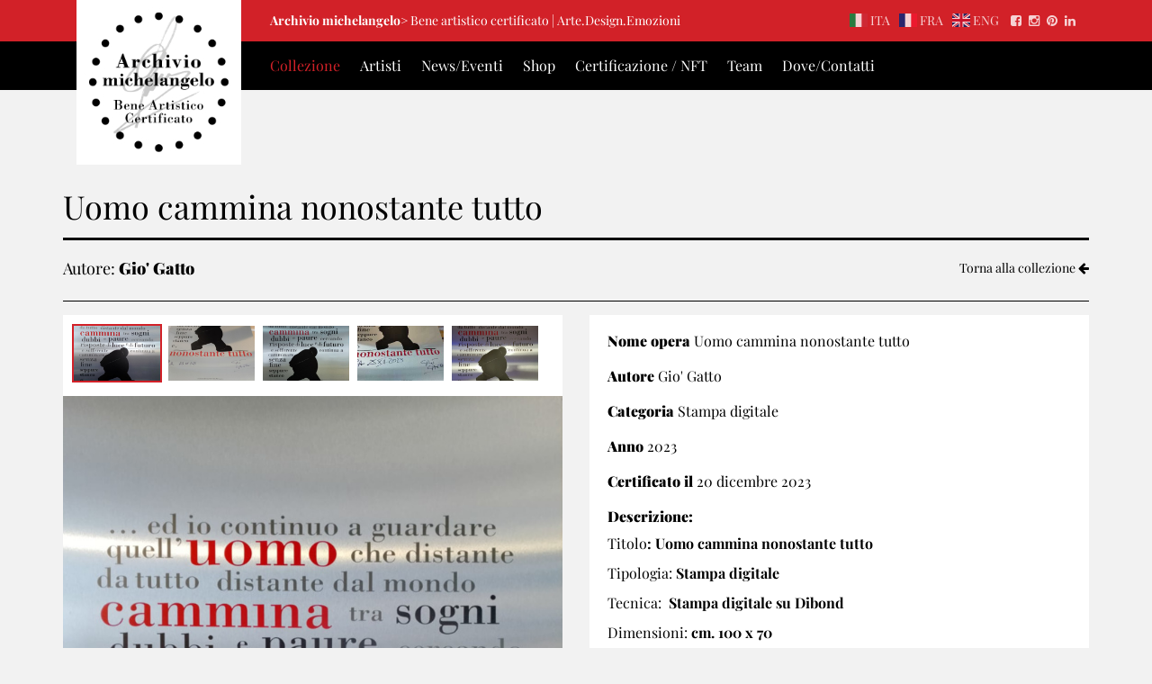

--- FILE ---
content_type: text/html; charset=UTF-8
request_url: https://archiviomichelangelo.it/collezione/uomo-cammina-nonostante-tutto-2
body_size: 3858
content:
<!DOCTYPE html>
<html lang="it">

<head>
    <meta charset="UTF-8">
    <meta name="viewport" content="width=device-width, minimum-scale=1.0, maximum-scale=1.0, user-scalable=no">
    <meta name="csrf-param" content="_csrf">
<meta name="csrf-token" content="eMaJUyHj1ri7-yAwq5i-YWenRAUBiYp58Cn2UXl5HGw-tL0YcNa_89O8cGTC-fsDE5cMNkDo7TiBWL1kJgFMIQ==">
    <link href="/favicon.ico" rel="shortcut icon" type="image/x-icon">
    <script type="text/javascript">
        var docroot = '';
    </script>

    <!--[if IE]>
        <script src="http://html5shiv.googlecode.com/svn/trunk/html5.js"></script>
        <![endif]-->
    <title>Uomo cammina nonostante tutto  | Archivio Michelangelo</title>
    <meta property="og:type" content="article">
<meta property="og:title" content="Uomo cammina nonostante tutto ">
<meta property="og:description" content="Titolo: Uomo cammina nonostante tutto&amp;nbsp;

Tipologia:&amp;nbsp;Stampa digitale

Tecnica:&amp;nbsp;&amp;nbsp;Stampa digitale su Dibond

Dimensioni:&amp;nbsp;cm. 100 x 70...">
<meta property="og:url" content="https://archiviomichelangelo.it/collezione/uomo-cammina-nonostante-tutto-2">
<meta property="og:image" content="https://archiviomichelangelo.it/images/opere//737/1696/big.jpg?_=1234171865">
<meta name="description" content="Titolo: Uomo cammina nonostante tutto&amp;nbsp;

Tipologia:&amp;nbsp;Stampa digitale

Tecnica:&amp;nbsp;&amp;nbsp;Stampa digitale su Dibond

Dimensioni:&amp;nbsp;cm. 100 x 70...">
<link href="/css/style.css?v=1647550431" rel="stylesheet">
    <!--Cookie banner-->
    <script type="text/javascript">
var _iub = _iub || [];
_iub.csConfiguration = {"askConsentAtCookiePolicyUpdate":true,"countryDetection":true,"enableFadp":true,"enableLgpd":true,"enableUspr":true,"perPurposeConsent":true,"siteId":1814635,"whitelabel":false,"cookiePolicyId":51639647,"lang":"it", "banner":{ "acceptButtonColor":"#D22128","acceptButtonDisplay":true,"closeButtonRejects":true,"customizeButtonDisplay":true,"explicitWithdrawal":true,"listPurposes":true,"logo":"http://localhost:8888/ArchivioMichelangelo/public_html/images/logo.jpg","position":"float-bottom-center","rejectButtonColor":"#626262","rejectButtonDisplay":true,"showPurposesToggles":true }};
</script>
<script type="text/javascript" src="//cdn.iubenda.com/cs/gpp/stub.js"></script>
<script type="text/javascript" src="//cdn.iubenda.com/cs/iubenda_cs.js" charset="UTF-8" async></script>

    <!-- GOOGLE ANALYTICS -->
            <!-- Google tag (gtag.js) -->
            <script async src="https://www.googletagmanager.com/gtag/js?id=G-77DDW5YJB6"></script>
                <script>
                window.dataLayer = window.dataLayer || [];
                function gtag(){dataLayer.push(arguments);}
                gtag('js', new Date());

                gtag('config', 'G-77DDW5YJB6');
            </script>
        <!-- shareaholic social -->
    <script type='text/javascript' data-cfasync='false' src='//dsms0mj1bbhn4.cloudfront.net/assets/pub/shareaholic.js' data-shr-siteid='53d9718877caa8f8c555cef765a62724' async='async'></script>
</head>

<body>
        <header>
        <div class="bg-red top-header">
            <div class="container">
                <a class="nav-logo" href="/"><img src="/images/logo.jpg" alt="'Archivio michelangelo'"></a>
                <div class="margin-logo">
                    <div class="col-md-7">
                        <b>Archivio michelangelo></b> Bene artistico certificato | Arte.Design.Emozioni                    </div>
                    <div class="col-md-5 text-right">
                                                <a href="/collezione/uomo-cammina-nonostante-tutto-2" class="m-right5"><img src="/images/fe/it.svg" class="ico-flag"> ITA</a><a href="/fr/collezione/uomo-cammina-nonostante-tutto-2" class="m-right5"><img src="/images/fe/fr.svg" class="ico-flag"> FRA</a><a href="/en/collezione/uomo-cammina-nonostante-tutto-2" class="m-right5"><img src="/images/fe/gb.svg" class="ico-flag"> ENG</a>
                        <!-- Seguici su: -->
                        <a href="https://www.facebook.com/Archivio-Michelangelo-1761088954126066/" target="_blank"><i class="fa fa-facebook-square"></i></a>
                        <a href="https://www.instagram.com/archiviomichelangelo/" target="_blank"><i class="fa fa-instagram"></i></a>
                        <a href="https://www.pinterest.it/giacconemichela/" target="_blank"><i class="fa fa-pinterest"></i></a>
                        <a href="https://www.linkedin.com/in/michelangelo-giaccone/" target="_blank"><i class="fa fa-linkedin"></i></a>
                    </div>
                </div>
            </div>
        </div>
        <nav class="navbar navbar-default">
            <div class="container">
                <!-- Brand and toggle get grouped for better mobile display -->
                <div class="navbar-header">
                    <button type="button" class="navbar-toggle collapsed" data-toggle="collapse" data-target="#top-nav" aria-expanded="false">
                        <span class="sr-only">Toggle navigation</span>
                        <span class="icon-bar"></span>
                        <span class="icon-bar"></span>
                        <span class="icon-bar"></span>
                    </button>
                    <!--<a class="navbar-brand" href="index.html"><img src="images/logo.jpg" alt="Archivio Michelangelo"></a>-->
                </div>

                <!-- Collect the nav links, forms, and other content for toggling -->
                <div class="collapse navbar-collapse " id="top-nav">
                    <ul class="nav navbar-nav margin-logo">
                        <li  class="active"><a href="/collezione">Collezione</a></li>
                        <li ><a href="/artisti">Artisti</a></li>
                        <li ><a href="/news-eventi">News/Eventi</a></li>
                        <li ><a href="/shop">Shop</a></li>
                        <li ><a href="/certificazione">Certificazione / NFT</a></li>
                        <li ><a href="/team">Team</a></li>
                        <li ><a href="/contatti">Dove/Contatti</a></li>
                    </ul>
                </div><!-- /.navbar-collapse -->
            </div><!-- /.container-fluid -->
        </nav>
    </header>
    <!--END HEADER-->

    
<div id="content" class="top-general collezione dettaglio dettaglio-opera">
    <div class="container">
        <div class="row">
            <div class="col-md-12">
                <h1 class="w-regular">Uomo cammina nonostante tutto </h1>
            </div>
            <div class="col-md-8">
                <h5><span class="w-regular">Autore:</span> Gio' Gatto</h5>
            </div>
            <div class="col-md-4 link-vai">
                <a class="" href="/collezione">Torna alla collezione <i class="fa fa-arrow-left"></i></a>
            </div>
            <div class="col-md-12">
                <hr />
            </div>

            <div class="col-md-6">
                <div class="video-content-opera">
                                    </div>
                <div id="carousel-opera" class="carousel slide" data-ride="carousel">
                    <!-- Indicators -->
                    <!-- Wrapper for slides -->
                                            <ul class="carousel-indicators">
                                                            <li data-target="#carousel-opera" data-slide-to="0"  class="active"><img src="/images/opere//737/1696/small.jpg?_=1049151311" alt="Uomo cammina PdA 1" /></li>
                                                            <li data-target="#carousel-opera" data-slide-to="1" ><img src="/images/opere//737/1697/small.jpg?_=3838981258" alt="Particolare" /></li>
                                                            <li data-target="#carousel-opera" data-slide-to="2" ><img src="/images/opere//737/1698/small.jpg?_=2594935229" alt="Uomo cammina Dibond" /></li>
                                                            <li data-target="#carousel-opera" data-slide-to="3" ><img src="/images/opere//737/1699/small.jpg?_=1741554947" alt="Particolare Uomo dibond 2" /></li>
                                                            <li data-target="#carousel-opera" data-slide-to="4" ><img src="/images/opere//737/1700/small.jpg?_=1594414372" alt="Oumo cammina Serie DIBOND" /></li>
                                                    </ul>

                        <div class="carousel-inner" role="listbox">
                                                            <div class="item active">
                                    <img src="/images/opere//737/1696/big.jpg?_=1234171865" alt="Uomo cammina PdA 1" />
                                </div>
                                                            <div class="item">
                                    <img src="/images/opere//737/1697/big.jpg?_=3838981258" alt="Particolare" />
                                </div>
                                                            <div class="item">
                                    <img src="/images/opere//737/1698/big.jpg?_=3987513643" alt="Uomo cammina Dibond" />
                                </div>
                                                            <div class="item">
                                    <img src="/images/opere//737/1699/big.jpg?_=1741554947" alt="Particolare Uomo dibond 2" />
                                </div>
                                                            <div class="item">
                                    <img src="/images/opere//737/1700/big.jpg?_=1594414372" alt="Oumo cammina Serie DIBOND" />
                                </div>
                                                    </div>


                                    </div>


            </div>
            <div class="col-md-6">
                <div class="text-det">
                    <h2 class="m-top0">Nome opera <span class="w-regular">Uomo cammina nonostante tutto </span></h2>

                    <h3>Autore <span class="w-regular">Gio' Gatto</span></h3>

                    <h3>Categoria <span class="w-regular">Stampa digitale</span></h3>

                    <h3>Anno <span class="w-regular">2023</span></h3>

                    <h3>Certificato il <span class="w-regular">20 dicembre 2023</span></h3>

                    <h3>Descrizione:</h3>
                    <p>Titolo<strong>: Uomo cammina nonostante tutto </strong></p>

<p>Tipologia:<strong> Stampa digitale</strong></p>

<p>Tecnica: <strong> Stampa digitale su Dibond</strong></p>

<p>Dimensioni: <strong>cm. 100 x 70</strong></p>

<p>Anno:<strong> 2023</strong></p>

<p><strong>Edizione emesse: 5 esemplari in P.A. + 29 esemplari (tutti numerati e firmati dall'artista)</strong></p>

<p><strong>1) P.A.       A.M. nr. 1750 -  nr. NFT 50L-99706</strong></p>

<p><strong>2) P.A.       A.M. nr. 1751 -  nr. NFT rMu-99708</strong></p>

<p><strong>3) 1 di 29  A.M. nr. 1756 -  nr. NFT eqs-99720</strong></p>

<p> </p>

<p>Vedi biografia sezione "<strong> ARTISTI</strong> <strong>":  </strong></p>

<p><strong><a href="https://www.archiviomichelangelo.it/artisti/18" style="color:rgb(7,130,193);">https://www.archiviomichelangelo.it/artisti/18</a></strong></p>

<p><strong> </strong></p>

<p><strong> L'artista riconosce come proprietario dell’opera il wallet in cui è depositata la Certificazione "NFT "  </strong> ***</p>

<p><strong> (</strong>Certificazione Blockchain: <a href="http://inarte.it/" style="color:rgb(7,130,193);"><strong>https://inarte.it</strong></a><strong>)</strong></p>

<p> </p>

<p><strong>Anatomia del Certificato NFT : </strong></p>

<p><a href="https://www.inarte.it/blockchain/home-inarte-certificazione-nft-blockchain/" style="color:rgb(7,130,193);"><strong>https://www.inarte.it/blockchain/home-inarte-certificazione-nft-blockchain/</strong></a></p>

<p> </p>

<p> </p>

<p><strong>*** </strong>Crea il tuo Wallet su Blockchain<strong> "Waves"</strong> <strong> :</strong></p>

<p><strong>Entra </strong><strong> link </strong> <strong>"</strong> <a href="https://www.archiviomichelangelo.it/certificazione" style="color:rgb(7,130,193);"><strong>https://www.archiviomichelangelo.it/certificazione</strong></a><strong>  “</strong> vai al punto “ 4) “ segui le istruzioni di <strong>“ INSTALLA “ e “ CREA “</strong> poi comunica l'indirizzo pubblico a: <a href="mailto:%20am@archiviomichelangelo.it" style="color:rgb(7,130,193);"><strong>am@archiviomichelangelo.it</strong></a>  <strong>ti trasferiamo la Certificazione</strong><strong> “ NFT “</strong></p>

<p> </p>

<p> </p>
                                            <h3>Interessato a quest'opera?</h3>
                        <div class="note">
                            <div class="col-sm-12">
                                <p><strong>Collezione Privata</strong></p>

<p><strong>info:</strong><a href="mailto:%C2%A0am@archiviomichelangelo.it%C2%A0" style="color:rgb(7,130,193);"><strong> am@archiviomichelangelo.it </strong></a></p>

<p><strong>oppure:   </strong><strong>trade@jksgallery.com</strong></p>

<p><strong>Nota: Comprando l’opera verrà trasferita la proprietà dell'NFT sul vostro Wallet  </strong></p>                            </div>
                        </div>
                                        <div class='shareaholic-canvas' data-app='share_buttons' data-app-id='25346289'></div>
                    <br>
                </div>
            </div>
        </div>
    </div>
</div>

<!--END CONTENT-->
    <footer>
        <div class="container">
            <div class="row">
                <div class="col-md-2 col-sm-3 col-xs-3">
                    <a href=""><img class="full-img" src="/images/logo.jpg" alt="Archivio michelangelo"></a>
                </div>
                <div class="col-md-6 col-sm-6 col-xs-9">
                    <span class="red">© 2016 Archivio michelangelo</span><br>
                    Bene artistico certificato | Arte.Design.Emozioni<br>
                    <br>
                    Seguici su <a href="https://www.facebook.com/Archivio-Michelangelo-1761088954126066/" target="_blank"><i class="fa fa-facebook-official"></i></a>
                    <a href="https://www.instagram.com/archiviomichelangelo/" target="_blank"><i class="fa fa-instagram"></i></a>
                    <a href="https://www.pinterest.it/giacconemichela/" target="_blank"><i class="fa fa-pinterest"></i></a>
                    <a href="https://www.linkedin.com/in/michelangelo-giaccone/" target="_blank"><i class="fa fa-linkedin"></i></a>
                    <br>
                    <br>
                    Website designed and created by <a class="muvobit" target="_blank" href="http://www.muvobit.com">Muvobit</a>
                </div>
                <div class="col-xs-offset-3 col-xs-9 col-sm-3 col-sm-offset-0 col-md-4 contenuti">
                    <b>Contenuti</b><br>
                    <a href="/">Homepage</a><br>
                    <a href="/collezione">Collezione</a><br>
                    <a href="/news-eventi">News/Eventi</a><br>
                    <a href="/shop">Shop</a><br>
                    <a href="/certificazione">Certificazione</a><br>
                    <a href="/team">Team</a><br>
                    <a href="/contatti">Dove/Contatti</a><br>
                                        <a href="https://www.iubenda.com/privacy-policy/51639647" class="iubenda-nostyle no-brand iubenda-embed" title="Privacy Policy ">Privacy Policy</a><br>
                    <a href="https://www.iubenda.com/privacy-policy/51639647/cookie-policy" class="iubenda-nostyle iubenda-embed " title="Cookie Policy">Cookie Policy</a>
                    <script type="text/javascript">
                        (function(w, d) {
                            var loader = function() {
                                var s = d.createElement("script"),
                                    tag = d.getElementsByTagName("script")[0];
                                s.src = "https://cdn.iubenda.com/iubenda.js";
                                tag.parentNode.insertBefore(s, tag);
                            };
                            if (w.addEventListener) {
                                w.addEventListener("load", loader, false);
                            } else if (w.attachEvent) {
                                w.attachEvent("onload", loader);
                            } else {
                                w.onload = loader;
                            }
                        })(window, document);
                    </script>
                </div>
            </div>
        </div>
    </footer>
    <!--END FOOTER-->

    <script src="/assets/6be16de3/jquery.js?v=1646924862"></script>
<script src="/assets/d744291c/yii.js?v=1646924862"></script>
<script src="/assets/b8889f88/js/bootstrap.js?v=1646924862"></script></body>

</html>


--- FILE ---
content_type: application/javascript; charset=utf-8
request_url: https://cs.iubenda.com/cookie-solution/confs/js/51639647.js
body_size: -246
content:
_iub.csRC = { consApiKey: '6uxbVR0UgbunUm6fVAPRXaL4IUyNw8wO', showBranding: false, publicId: '93ae54a5-6db6-11ee-8bfc-5ad8d8c564c0', floatingGroup: false };
_iub.csEnabled = true;
_iub.csPurposes = [3,7,5,1];
_iub.cpUpd = 1593166517;
_iub.csT = 0.05;
_iub.googleConsentModeV2 = true;
_iub.totalNumberOfProviders = 3;
